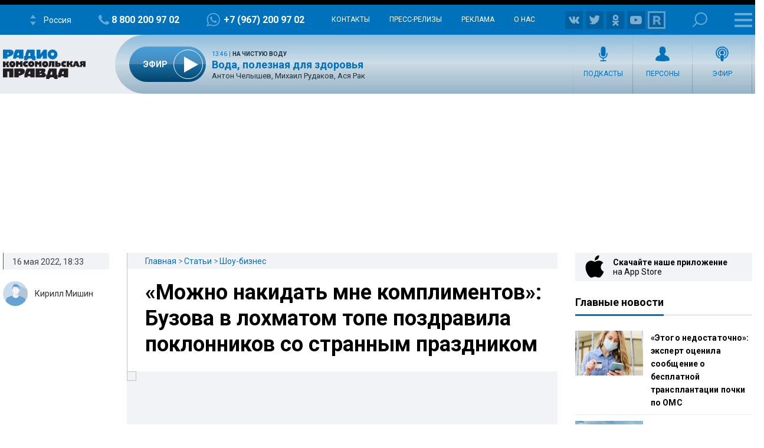

--- FILE ---
content_type: text/html; charset=utf-8
request_url: https://www.google.com/recaptcha/api2/aframe
body_size: 268
content:
<!DOCTYPE HTML><html><head><meta http-equiv="content-type" content="text/html; charset=UTF-8"></head><body><script nonce="jgDkOKpp8vQekWNnYmtqSQ">/** Anti-fraud and anti-abuse applications only. See google.com/recaptcha */ try{var clients={'sodar':'https://pagead2.googlesyndication.com/pagead/sodar?'};window.addEventListener("message",function(a){try{if(a.source===window.parent){var b=JSON.parse(a.data);var c=clients[b['id']];if(c){var d=document.createElement('img');d.src=c+b['params']+'&rc='+(localStorage.getItem("rc::a")?sessionStorage.getItem("rc::b"):"");window.document.body.appendChild(d);sessionStorage.setItem("rc::e",parseInt(sessionStorage.getItem("rc::e")||0)+1);localStorage.setItem("rc::h",'1768917380591');}}}catch(b){}});window.parent.postMessage("_grecaptcha_ready", "*");}catch(b){}</script></body></html>

--- FILE ---
content_type: text/css
request_url: https://radiokp.ru/sites/default/files/css/css_EW-mIGh0rAhRpKkqvk0b28VGrgao1LM9uok1nTV44Ho.css?delta=0&language=ru&theme=kp&include=eJxdjlGOwyAMBS8E9ZGQE3sTFAezGKqS0y9Jqq3UnwczD9lQwoD0oy-40mOtOK-Ohs5q1eDMsOUgMW3mtgyL6ITirfahlmECtX3vMInOm8ecR6WFv4tFdRH2WbB_Vx0T8csfnM6mIEWF8x2XD7cUNfm3HamtBoo265NLB008qwx_dIsHG_zfXMaCS8G8GlBpGeXxMY-Wcpsk2srkrj2h8BzHSLjIv8nf_9w5NWdzUZFgrJCU2N_sBzvrVnmHCY1djakHk0hj1n24Z_xlDbxPTGAVS-XyB1e_lSw
body_size: 78046
content:
/* @license GPL-2.0-or-later https://www.drupal.org/licensing/faq */
.text-align-left{text-align:left;}.text-align-right{text-align:right;}.text-align-center{text-align:center;}.text-align-justify{text-align:justify;}.align-left{float:left;}.align-right{float:right;}.align-center{display:block;margin-right:auto;margin-left:auto;}
.fieldgroup{padding:0;border-width:0;}
.container-inline div,.container-inline label{display:inline-block;}.container-inline .details-wrapper{display:block;}
.clearfix::after{display:table;clear:both;content:"";}
.js details:not([open]) .details-wrapper{display:none;}
.hidden{display:none;}.visually-hidden{position:absolute !important;overflow:hidden;clip:rect(1px,1px,1px,1px);width:1px;height:1px;word-wrap:normal;}.visually-hidden.focusable:active,.visually-hidden.focusable:focus-within{position:static !important;overflow:visible;clip:auto;width:auto;height:auto;}.invisible{visibility:hidden;}
.item-list__comma-list,.item-list__comma-list li{display:inline;}.item-list__comma-list{margin:0;padding:0;}.item-list__comma-list li::after{content:", ";}.item-list__comma-list li:last-child::after{content:"";}
.js .js-hide{display:none;}.js-show{display:none;}.js .js-show{display:block;}
.nowrap{white-space:nowrap;}
.position-container{position:relative;}
.reset-appearance{margin:0;padding:0;border:0 none;background:transparent;line-height:inherit;-webkit-appearance:none;appearance:none;}
.resize-none{resize:none;}.resize-vertical{min-height:2em;resize:vertical;}.resize-horizontal{max-width:100%;resize:horizontal;}.resize-both{max-width:100%;min-height:2em;resize:both;}
.system-status-counter__status-icon{display:inline-block;width:25px;height:25px;vertical-align:middle;}.system-status-counter__status-icon::before{display:block;width:100%;height:100%;content:"";background-repeat:no-repeat;background-position:center 2px;background-size:16px;}.system-status-counter__status-icon--error::before{background-image:url(/core/misc/icons/e32700/error.svg);}.system-status-counter__status-icon--warning::before{background-image:url(/core/misc/icons/e29700/warning.svg);}.system-status-counter__status-icon--checked::before{background-image:url(/core/misc/icons/73b355/check.svg);}
.system-status-report-counters__item{width:100%;margin-bottom:0.5em;padding:0.5em 0;text-align:center;white-space:nowrap;background-color:rgba(0,0,0,0.063);}@media screen and (min-width:60em){.system-status-report-counters{display:flex;flex-wrap:wrap;justify-content:space-between;}.system-status-report-counters__item--half-width{width:49%;}.system-status-report-counters__item--third-width{width:33%;}}
.system-status-general-info__item{margin-top:1em;padding:0 1em 1em;border:1px solid #ccc;}.system-status-general-info__item-title{border-bottom:1px solid #ccc;}
.tablesort{display:inline-block;width:16px;height:16px;background-size:100%;}.tablesort--asc{background-image:url(/core/misc/icons/787878/twistie-down.svg);}.tablesort--desc{background-image:url(/core/misc/icons/787878/twistie-up.svg);}
.kp-ad-place{overflow:hidden;}.kp-ad-place.on-render{display:-webkit-flex;-webkit-justify-content:center;-webkit-align-items:center;display:-webkit-box;display:-ms-flexbox;display:flex;-webkit-box-pack:center;-ms-flex-pack:center;justify-content:center;-webkit-box-align:center;-ms-flex-align:center;align-items:center}
.post-kp-links{margin:25px 0 20px 210px;}.kp-links__title{margin-bottom:12px;font-weight:bold;color:#2a2f37;font-size:17px;line-height:18px;letter-spacing:.17px;}.kp-links__content > a{margin-bottom:6px;font-family:"Roboto";color:#000;text-decoration:none;display:block;cursor:pointer;}.kp-links__content > a:hover{color:#0071bb;}@media (max-width:414px){.post-kp-links{margin:25px 0 20px 0px;}}
.rkp-ask-q{background:#0071bb;color:#fff;font:bold 12px Roboto,sans-serif;padding:5px 13px 5px 21px;text-transform:uppercase;letter-spacing:1.2px;text-decoration:none;display:-webkit-flex;-webkit-justify-content:space-between;-webkit-align-items:center;display:flex;justify-content:space-between;align-items:center}.rkp-ask-q-img{background:url('[data-uri]') no-repeat right center;width:18px;height:18px;-moz-background-size:18px 18px;-o-background-size:18px 18px;-webkit-background-size:18px 18px;background-size:18px 18px;margin:5px 0 0 13px}
.external-app-link{display:block;font:normal 14px/16px "Roboto",sans-serif;text-decoration:none;color:#000;padding:8px 8px 8px 64px}.external-app-link .bold{font-weight:bold}
.external-app-link.app-store{background:#f1f3f6 url('[data-uri]') 17px 4px no-repeat;-moz-background-size:32px 38px;-o-background-size:32px 38px;-webkit-background-size:32px 38px;background-size:32px 38px}
.external-app-link.google-play{background:#f6f5f1 url('[data-uri]') 17px center no-repeat;-moz-background-size:31px 35px;-o-background-size:31px 35px;-webkit-background-size:31px 35px;background-size:31px 35px}
.external-app-link.zen{background:#fbdf34 url('[data-uri]') 17px center no-repeat;-moz-background-size:28px 28px;-o-background-size:28px 28px;-webkit-background-size:28px 28px;background-size:28px 28px}
.dna-vue-player{background-color:#0071bb;color:white;font-family:'Roboto',sans-serif;border-radius:15px}.dna-vue-player audio{display:none}.dna-vue-player .description *{font-size:12px}.dna-vue-player .description p{margin:0 0 10px;padding:0}.dna-vue-player .logo{fill:red}.dna-vue-player .title{margin-left:10px;width:calc(100% - 120px);text-align:center;white-space:nowrap;text-overflow:ellipsis;overflow:hidden;-webkit-box-flex:100000;-ms-flex-positive:100000;flex-grow:100000}.dna-vue-player .btn-action.download{padding:5px 5px 5px 15px}.dna-vue-player .share-container{background:white;width:350px;height:45px;height:auto;border-radius:15px;text-align:center;margin:0 auto 10px;padding:10px 0;position:relative}.dna-vue-player .x{position:absolute;right:5px;top:5px;color:#0071bb;font-size:15px;cursor:pointer}.dna-vue-player .loading-wait{background:url('[data-uri]') center center no-repeat;height:40px;background-size:contain}.dna-vue-player .load-more{text-align:center;cursor:pointer}.dna-vue-player .embed-content{display:-webkit-box;display:-ms-flexbox;display:flex;padding:0 20px;width:100%;-webkit-box-sizing:border-box;box-sizing:border-box}.dna-vue-player .embed-content input[type="text"],.dna-vue-player .embed-content input[type="button"]{height:35px}.dna-vue-player .embed-content input[type="text"]{border-radius:5px 0 0 5px;-webkit-box-flex:5;-ms-flex-positive:5;flex-grow:5;border:1px solid #c6d1db;background:#c6d1db;border-right:0}.dna-vue-player .embed-content input[type="button"]{border-radius:0 5px 5px 0;-webkit-box-flex:1;-ms-flex-positive:1;flex-grow:1;border:1px solid #0071bb;background:#0071bb;border-left:0;color:#fff;cursor:pointer}.player-progress{background-color:#d9d9f2;cursor:pointer;border-radius:10px}.player-bar{width:0%;height:5px;background-color:white;border-radius:10px}.btn-action{cursor:pointer;padding-top:10px;width:30px}.btn-ctn,.infos-ctn{display:-webkit-box;display:-ms-flexbox;display:flex;-webkit-box-align:center;-ms-flex-align:center;align-items:center;-webkit-box-pack:center;-ms-flex-pack:center;justify-content:center}.infos-ctn{padding-top:20px}.btn-ctn>div{padding:5px;margin-top:18px;margin-bottom:18px;text-align:center}.infos-ctn>div{margin-bottom:8px;color:white;-webkit-box-flex:1;-ms-flex-positive:1;flex-grow:1}.first-btn{margin-left:3px}.duration{margin-left:10px}.player-ctn{border-radius:15px;padding:10px;background-color:#0071bb;margin:auto}.playlist-track-ctn{display:-webkit-box;display:-ms-flexbox;display:flex;background-color:#00568d;margin-top:3px;border-radius:5px;cursor:pointer}.playlist-track-ctn>div{margin:10px}.playlist-info-track{width:80%}.playlist-info-track,.playlist-duration,.playlist-track-date{padding-top:7px;padding-bottom:7px;color:#00ffcf;font-size:14px;pointer-events:none}.playlist-ctn{margin-top:10px;padding-bottom:20px;max-height:550px;overflow-y:auto}.active-track{background:#0084dc;color:white !important;font-weight:bold}.active-track>.playlist-info-track,.active-track>.playlist-duration,.active-track>.playlist-btn-play{color:white !important}.playlist-btn-play{pointer-events:none;padding-top:5px;padding-bottom:5px}.fas{color:white;font-size:20px}.dna-vue-player-icon{background-position:center center;background-repeat:no-repeat;width:21px;height:21px;color:red}.dna-vue-player-icon.player .embed-type select{-moz-appearance:auto;-webkit-appearance:auto;appearance:auto;border:1px solid #0071bb;background:#0071bb;color:white;padding:0 10px;margin:5px 0;font-family:inherit;font-size:inherit}.dna-vue-player-icon.player-icon-step-backward{background-image:url('data:image/svg+xml,%3Csvg%20xmlns%3D%22http%3A%2F%2Fwww.w3.org%2F2000%2Fsvg%22%20aria-hidden%3D%22true%22%20class%3D%22step-backward%22%20data-icon%3D%22step-backward%22%20viewBox%3D%220%200%20448%20512%22%3E%3Cpath%20fill%3D%22%23fff%22%20d%3D%22M64%20468V44c0-6.6%205.4-12%2012-12h48c6.6%200%2012%205.4%2012%2012v176.4l195.5-181C352.1%2022.3%20384%2036.6%20384%2064v384c0%2027.4-31.9%2041.7-52.5%2024.6L136%20292.7V468c0%206.6-5.4%2012-12%2012H76c-6.6%200-12-5.4-12-12%22%2F%3E%3C%2Fsvg%3E')}.dna-vue-player-icon.player-icon-backward{background-image:url('data:image/svg+xml,%3Csvg%20xmlns%3D%22http%3A%2F%2Fwww.w3.org%2F2000%2Fsvg%22%20aria-hidden%3D%22true%22%20class%3D%22backward%22%20data-icon%3D%22backward%22%20viewBox%3D%220%200%20512%20512%22%3E%3Cpath%20fill%3D%22%23fff%22%20d%3D%22m11.5%20280.6%20192%20160c20.6%2017.2%2052.5%202.8%2052.5-24.6V96c0-27.4-31.9-41.8-52.5-24.6l-192%20160c-15.3%2012.8-15.3%2036.4%200%2049.2m256%200%20192%20160c20.6%2017.2%2052.5%202.8%2052.5-24.6V96c0-27.4-31.9-41.8-52.5-24.6l-192%20160c-15.3%2012.8-15.3%2036.4%200%2049.2%22%2F%3E%3C%2Fsvg%3E')}.dna-vue-player-icon.player-icon-play{background-image:url('data:image/svg+xml,%3Csvg%20xmlns%3D%22http%3A%2F%2Fwww.w3.org%2F2000%2Fsvg%22%20aria-hidden%3D%22true%22%20class%3D%22play%22%20data-icon%3D%22play%22%20viewBox%3D%220%200%20448%20512%22%3E%3Cpath%20fill%3D%22%23fff%22%20d%3D%22M424.4%20214.7%2072.4%206.6C43.8-10.3%200%206.1%200%2047.9V464c0%2037.5%2040.7%2060.1%2072.4%2041.3l352-208c31.4-18.5%2031.5-64.1%200-82.6%22%2F%3E%3C%2Fsvg%3E')}.dna-vue-player-icon.player-icon-pause{background-image:url('data:image/svg+xml,%3Csvg%20xmlns%3D%22http%3A%2F%2Fwww.w3.org%2F2000%2Fsvg%22%20aria-hidden%3D%22true%22%20class%3D%22pause%22%20data-icon%3D%22pause%22%20viewBox%3D%220%200%20448%20512%22%3E%3Cpath%20fill%3D%22%23fff%22%20d%3D%22M144%20479H48c-26.5%200-48-21.5-48-48V79c0-26.5%2021.5-48%2048-48h96c26.5%200%2048%2021.5%2048%2048v352c0%2026.5-21.5%2048-48%2048m304-48V79c0-26.5-21.5-48-48-48h-96c-26.5%200-48%2021.5-48%2048v352c0%2026.5%2021.5%2048%2048%2048h96c26.5%200%2048-21.5%2048-48%22%2F%3E%3C%2Fsvg%3E')}.dna-vue-player-icon.player-icon-forward{background-image:url('data:image/svg+xml,%3Csvg%20xmlns%3D%22http%3A%2F%2Fwww.w3.org%2F2000%2Fsvg%22%20aria-hidden%3D%22true%22%20class%3D%22forward%22%20data-icon%3D%22forward%22%20viewBox%3D%220%200%20512%20512%22%3E%3Cpath%20fill%3D%22%23fff%22%20d%3D%22m500.5%20231.4-192-160C287.9%2054.3%20256%2068.6%20256%2096v320c0%2027.4%2031.9%2041.8%2052.5%2024.6l192-160c15.3-12.8%2015.3-36.4%200-49.2m-256%200-192-160C31.9%2054.3%200%2068.6%200%2096v320c0%2027.4%2031.9%2041.8%2052.5%2024.6l192-160c15.3-12.8%2015.3-36.4%200-49.2%22%2F%3E%3C%2Fsvg%3E')}.dna-vue-player-icon.player-icon-step-forward{background-image:url('data:image/svg+xml,%3Csvg%20xmlns%3D%22http%3A%2F%2Fwww.w3.org%2F2000%2Fsvg%22%20aria-hidden%3D%22true%22%20class%3D%22step-forward%22%20data-icon%3D%22step-forward%22%20viewBox%3D%220%200%20448%20512%22%3E%3Cpath%20fill%3D%22%23fff%22%20d%3D%22M384%2044v424c0%206.6-5.4%2012-12%2012h-48c-6.6%200-12-5.4-12-12V291.6l-195.5%20181C95.9%20489.7%2064%20475.4%2064%20448V64c0-27.4%2031.9-41.7%2052.5-24.6L312%20219.3V44c0-6.6%205.4-12%2012-12h48c6.6%200%2012%205.4%2012%2012%22%2F%3E%3C%2Fsvg%3E')}.dna-vue-player-icon.player-icon-volume-up{background-image:url('data:image/svg+xml,%3Csvg%20xmlns%3D%22http%3A%2F%2Fwww.w3.org%2F2000%2Fsvg%22%20aria-hidden%3D%22true%22%20class%3D%22volume-up%22%20data-icon%3D%22volume-up%22%20viewBox%3D%220%200%20576%20512%22%3E%3Cpath%20fill%3D%22%23fff%22%20d%3D%22M215.03%2071.05%20126.06%20160H24c-13.26%200-24%2010.74-24%2024v144c0%2013.25%2010.74%2024%2024%2024h102.06l88.97%2088.95c15.03%2015.03%2040.97%204.47%2040.97-16.97V88.02c0-21.46-25.96-31.98-40.97-16.97m233.32-51.08c-11.17-7.33-26.18-4.24-33.51%206.95-7.34%2011.17-4.22%2026.18%206.95%2033.51%2066.27%2043.49%20105.82%20116.6%20105.82%20195.58S488.06%20408.1%20421.79%20451.59c-11.17%207.32-14.29%2022.34-6.95%2033.5%207.04%2010.71%2021.93%2014.56%2033.51%206.95C528.27%20439.58%20576%20351.33%20576%20256S528.27%2072.43%20448.35%2019.97M480%20256c0-63.53-32.06-121.94-85.77-156.24-11.19-7.14-26.03-3.82-33.12%207.46s-3.78%2026.21%207.41%2033.36C408.27%20165.97%20432%20209.11%20432%20256s-23.73%2090.03-63.48%20115.42c-11.19%207.14-14.5%2022.07-7.41%2033.36%206.51%2010.36%2021.12%2015.14%2033.12%207.46C447.94%20377.94%20480%20319.54%20480%20256m-141.77-76.87c-11.58-6.33-26.19-2.16-32.61%209.45-6.39%2011.61-2.16%2026.2%209.45%2032.61C327.98%20228.28%20336%20241.63%20336%20256c0%2014.38-8.02%2027.72-20.92%2034.81-11.61%206.41-15.84%2021-9.45%2032.61%206.43%2011.66%2021.05%2015.8%2032.61%209.45%2028.23-15.55%2045.77-45%2045.77-76.88s-17.54-61.32-45.78-76.86%22%2F%3E%3C%2Fsvg%3E')}.dna-vue-player-icon.player-icon-mute{background-image:url('data:image/svg+xml,%3Csvg%20xmlns%3D%22http%3A%2F%2Fwww.w3.org%2F2000%2Fsvg%22%20aria-hidden%3D%22true%22%20class%3D%22volume-mute%22%20data-icon%3D%22volume-mute%22%20viewBox%3D%220%200%20512%20512%22%3E%3Cpath%20fill%3D%22%23fff%22%20d%3D%22M215.03%2071.05%20126.06%20160H24c-13.26%200-24%2010.74-24%2024v144c0%2013.25%2010.74%2024%2024%2024h102.06l88.97%2088.95c15.03%2015.03%2040.97%204.47%2040.97-16.97V88.02c0-21.46-25.96-31.98-40.97-16.97M461.64%20256l45.64-45.64c6.3-6.3%206.3-16.52%200-22.82l-22.82-22.82c-6.3-6.3-16.52-6.3-22.82%200L416%20210.36l-45.64-45.64c-6.3-6.3-16.52-6.3-22.82%200l-22.82%2022.82c-6.3%206.3-6.3%2016.52%200%2022.82L370.36%20256l-45.63%2045.63c-6.3%206.3-6.3%2016.52%200%2022.82l22.82%2022.82c6.3%206.3%2016.52%206.3%2022.82%200L416%20301.64l45.64%2045.64c6.3%206.3%2016.52%206.3%2022.82%200l22.82-22.82c6.3-6.3%206.3-16.52%200-22.82z%22%2F%3E%3C%2Fsvg%3E')}.dna-vue-player-icon.player-icon-download{background-image:url('data:image/svg+xml,%3Csvg%20xmlns%3D%22http%3A%2F%2Fwww.w3.org%2F2000%2Fsvg%22%20aria-hidden%3D%22true%22%20class%3D%22download%22%20data-icon%3D%22download%22%20viewBox%3D%220%200%20512%20512%22%3E%3Cpath%20fill%3D%22%23fff%22%20d%3D%22M216%200h80c13.3%200%2024%2010.7%2024%2024v168h87.7c17.8%200%2026.7%2021.5%2014.1%2034.1L269.7%20378.3c-7.5%207.5-19.8%207.5-27.3%200L90.1%20226.1c-12.6-12.6-3.7-34.1%2014.1-34.1H192V24c0-13.3%2010.7-24%2024-24m296%20376v112c0%2013.3-10.7%2024-24%2024H24c-13.3%200-24-10.7-24-24V376c0-13.3%2010.7-24%2024-24h146.7l49%2049c20.1%2020.1%2052.5%2020.1%2072.6%200l49-49H488c13.3%200%2024%2010.7%2024%2024m-124%2088c0-11-9-20-20-20s-20%209-20%2020%209%2020%2020%2020%2020-9%2020-20m64%200c0-11-9-20-20-20s-20%209-20%2020%209%2020%2020%2020%2020-9%2020-20%22%2F%3E%3C%2Fsvg%3E')}.dna-vue-player-icon.player-icon-share{background-image:url('data:image/svg+xml,%3Csvg%20xmlns%3D%22http%3A%2F%2Fwww.w3.org%2F2000%2Fsvg%22%20aria-hidden%3D%22true%22%20class%3D%22share-alt%22%20data-icon%3D%22share-alt%22%20viewBox%3D%220%200%20448%20512%22%3E%3Cpath%20fill%3D%22%23fff%22%20d%3D%22M352%20320c-22.608%200-43.387%207.819-59.79%2020.895l-102.486-64.054a96.55%2096.55%200%200%200%200-41.683l102.486-64.054C308.613%20184.181%20329.392%20192%20352%20192c53.019%200%2096-42.981%2096-96S405.019%200%20352%200s-96%2042.981-96%2096c0%207.158.79%2014.13%202.276%2020.841L155.79%20180.895C139.387%20167.819%20118.608%20160%2096%20160c-53.019%200-96%2042.981-96%2096s42.981%2096%2096%2096c22.608%200%2043.387-7.819%2059.79-20.895l102.486%2064.054A96.3%2096.3%200%200%200%20256%20416c0%2053.019%2042.981%2096%2096%2096s96-42.981%2096-96-42.981-96-96-96%22%2F%3E%3C%2Fsvg%3E')}.dna-vue-player-icon.player-icon-doc-url-copy{background-image:url('data:image/svg+xml,%3Csvg%20xmlns%3D%22http%3A%2F%2Fwww.w3.org%2F2000%2Fsvg%22%20aria-hidden%3D%22true%22%20class%3D%22svg-inline--fa%20fa-file-upload%20fa-w-12%20fa-2x%22%20data-icon%3D%22file-upload%22%20viewBox%3D%220%200%20384%20512%22%3E%3Cpath%20fill%3D%22%23fff%22%20d%3D%22M224%20136V0H24C10.7%200%200%2010.7%200%2024v464c0%2013.3%2010.7%2024%2024%2024h336c13.3%200%2024-10.7%2024-24V160H248c-13.2%200-24-10.8-24-24m65.18%20216.01H224v80c0%208.84-7.16%2016-16%2016h-32c-8.84%200-16-7.16-16-16v-80H94.82c-14.28%200-21.41-17.29-11.27-27.36l96.42-95.7c6.65-6.61%2017.39-6.61%2024.04%200l96.42%2095.7c10.15%2010.07%203.03%2027.36-11.25%2027.36M377%20105%20279.1%207c-4.5-4.5-10.6-7-17-7H256v128h128v-6.1c0-6.3-2.5-12.4-7-16.9%22%2F%3E%3C%2Fsvg%3E')}.dna-vue-player-icon.player-icon-subscribe{cursor:pointer;background-image:url('data:image/svg+xml,%3Csvg%20xmlns%3D%22http%3A%2F%2Fwww.w3.org%2F2000%2Fsvg%22%20width%3D%2281.92%22%20height%3D%2281.92%22%20viewBox%3D%220%200%20256%20256%22%3E%3Cpath%20fill%3D%22%23fff%22%20stroke%3D%22%23fff%22%20d%3D%22M30%20199h196c0-3.34.42-17.48-.57-19.61-1.12-2.4-8.59-5.84-11.42-8.07-5.71-4.51-10.28-11.66-13.14-18.32-11.38-26.5-9.23-59.42-24.75-86-6.85-11.75-15.82-15.04-20.94-20.18-11.12-11.18-.94-26.83-20.18-33.22-1.93-.65-4.97-1.26-7-1.26s-5.07.61-7%201.26c-18.92%206.28-9.17%2022.55-20.1%2033.22-5.76%205.61-14.01%207.55-22.59%2023.18-13.26%2024.14-12.28%2057.55-22.74%2082-3.02%207.07-6.65%2013.61-12.58%2018.68-9.21%207.85-12.83%204.1-12.99%2013.32zm98-173.32c11.96%202.1%207.95%2015.38%200%2014.96-8.11-.42-11.72-12.9%200-14.96ZM9%20146l13-7c-2.8-9.84-6.38-10.71-7.83-26C12.38%2094.23%2025.15%2073.25%2041%2064l-7-13c-6.88%202.63-10.93%206.82-15.99%2012C7.08%2074.21.07%2090.26%200%20106v9c.06%2012.57%204.25%2019.97%209%2031Zm213-95c-1.33%202.76-5.63%209.26-5.13%2011.91.53%202.85%207.36%207.79%209.7%2010.26%205.38%205.67%209.69%2012.45%2012.17%2019.83%204.37%2011.71%204.07%2023.36%200%2035L234%20139l13%207c2.71-5.15%204.89-9.36%206.56-15%201.44-4.87%202.38-9.92%202.44-15%20.23-20.17-1.71-33.67-15.09-50-5.02-6.11-11.44-12.14-18.91-15ZM45%2071c-23.68%2016.01-26.57%2038.07-16%2063l13-7c-1.77-5.32-4.28-10.25-4.62-16-.65-10.67%206.75-21.8%2015.62-27zm165%200c-1.33%202.76-5.62%209.26-5.13%2011.91.44%202.38%204.87%205.9%206.6%208.1%202.93%203.72%205.14%208.44%206.37%2012.99%202.4%208.89-.43%2014.96-3.84%2023l13%207c2.75-6.48%204.78-10.84%205.71-18%202.3-17.58-6.06-37.41-22.71-45ZM100%20215c.36%2016.27%2010.58%2027.57%2027%2028.82%204.39.33%2011.18-1.18%2015-3.35%2010.59-6%2013.5-14.19%2015-25.47z%22%2F%3E%3C%2Fsvg%3E');background-size:contain}.btn-action.doc-url-copy{display:-webkit-box;display:-ms-flexbox;display:flex}
.player-container{margin:10px 0 10px auto;width:730px;max-width:100%;}@media all and (max-width:768px){.player-container{margin:10px auto;max-width:99%;}}
.union-radio-player{display:none;}.page-front .block.views.views-blockdraggable-block-4,.page-front .block.kp-news.kp-news-news-list-front{margin-bottom:15px;}.page-node .block.views.views-blockdraggable-block-2{margin-bottom:0;}.page-front .kp-radio-union-player{margin-top:0;}.kp-radio-union-player{display:flex;justify-content:center;}.union-radio-play-btn-wr{background:url(/modules/custom/dna_kpradio/modules/kp_radio/img/union-logo.svg) left center no-repeat;display:block;position:relative;border:none;outline:none;padding-left:114px;width:170px;height:auto;cursor:pointer;}.union-radio-play-btn{display:block;background:url(/modules/custom/dna_kpradio/modules/kp_radio/img/up-on.svg) center center no-repeat;height:80px;width:auto;}.union-radio-play-btn.playing{background:url(/modules/custom/dna_kpradio/modules/kp_radio/img/up-off.svg) center center no-repeat;}@media (max-width:728px){#block-union-radio-player{display:none;}}@media (min-width:729px){#block-union-radio-player-bottom{display:none;}}
.layout--onecol .layout__region{width:100%;}
.lazyload,.lazyloading{filter:progid:DXImageTransform.Microsoft.Alpha(Opacity=20);opacity:.2}.lazyloaded{filter:progid:DXImageTransform.Microsoft.Alpha(enabled=false);opacity:1;-moz-transition:opacity 600ms;-o-transition:opacity 600ms;-webkit-transition:opacity 600ms;transition:opacity 600ms}
.paragraph--unpublished{background-color:#fff4f4;}
.rr-modal-wr{display:-webkit-flex;display:flex}.rr-modal-wr{-webkit-justify-content:center;justify-content:center}.rr-modal-x{cursor:pointer;-moz-user-select:-moz-none;-ms-user-select:none;-webkit-user-select:none;user-select:none}.rr-modal-mask,.rr-modal-wr{left:0;top:0;width:100%}.rr-modal-mask{background:rgba(233,236,240,0.63);height:100%;position:fixed;z-index:300}.rr-modal-wr{margin-top:11%;position:absolute;z-index:400}.rr-modal{-moz-box-shadow:0 0 30px rgba(0,0,0,0.3);-webkit-box-shadow:0 0 30px rgba(0,0,0,0.3);box-shadow:0 0 30px rgba(0,0,0,0.3);background:#fff;color:#21303e;padding:35px;position:relative}.rr-modal-x{height:30px;position:absolute;right:10px;top:10px;width:30px}.rr-modal-x:before,.rr-modal-x:after{background:#0071bb;content:' ';height:30px;left:14px;position:absolute;width:2px}.rr-modal-x:before{-moz-transform:rotate(45deg);-ms-transform:rotate(45deg);-webkit-transform:rotate(45deg);transform:rotate(45deg)}.rr-modal-x:after{-moz-transform:rotate(-45deg);-ms-transform:rotate(-45deg);-webkit-transform:rotate(-45deg);transform:rotate(-45deg)}.rr-follow-wr .rr-flw-fb{display:none}.rr-follow-wr .rr-flw-instagram{display:none}
@media (max-width: 939px){.rr-modal-wr{margin:0}
}
.r-l-m-mask{-moz-transition:opacity .3s ease;-o-transition:opacity .3s ease;-webkit-transition:opacity .3s ease;transition:opacity .3s ease;background:rgba(255,255,255,0.54);height:100%;left:0;position:fixed;top:0;width:100%;z-index:300}.r-l-m-cont{-moz-box-shadow:0 8px 10px rgba(0,0,0,0.16);-webkit-box-shadow:0 8px 10px rgba(0,0,0,0.16);box-shadow:0 8px 10px rgba(0,0,0,0.16);background:#edf0f5;border-top:5px solid #0071bb;left:0;padding:30px 20px 40px 40px;position:absolute;top:42px;z-index:400}.r-l-m-body{display:-webkit-flex;-webkit-justify-content:flex-start;-webkit-align-items:center;-webkit-flex-flow:row wrap;display:flex;justify-content:flex-start;align-items:center;flex-flow:row wrap}.r-l-m-body>div{margin:17px 0;-webkit-flex-basis:20%;flex-basis:20%}.r-l-m-close{cursor:pointer;float:right;height:35px;margin:5px 5px 0 0;position:relative;width:35px}.r-l-m-close::before,.r-l-m-close::after{background:#0071bb;content:'';height:35px;left:15px;position:absolute;width:4px}.r-l-m-close::before{-moz-transform:rotate(45deg);-ms-transform:rotate(45deg);-webkit-transform:rotate(45deg);transform:rotate(45deg)}.r-l-m-close::after{-moz-transform:rotate(-45deg);-ms-transform:rotate(-45deg);-webkit-transform:rotate(-45deg);transform:rotate(-45deg)}.r-l-m-enter{filter:progid:DXImageTransform.Microsoft.Alpha(Opacity=0);opacity:0}.r-l-m-leave-active{filter:progid:DXImageTransform.Microsoft.Alpha(Opacity=0);opacity:0}.r-l-m-enter .r-l-m-container,.r-l-m-leave-active .r-l-m-container{-moz-transform:scale(1.1);-ms-transform:scale(1.1);-webkit-transform:scale(1.1);transform:scale(1.1)}
.rr-h-menu,.rr-h-submenu,.rr-s-number,.rr-station-list,.rr-station-list>li,.rr-follow-wr,.rr-search-wr,.rr-large-menu,.rr-m-menu-wr,.rr-m-menu,.rr-m-submenu-wr,.rr-online-wr,.rr-m-submenu,.rr-m-submenu>li{display:-webkit-flex;display:flex}.rr-station-list,.rr-large-menu{-webkit-flex-wrap:wrap;flex-wrap:wrap}.rr-h-menu,.rr-m-menu,.rr-m-submenu-wr{-webkit-justify-content:space-between;justify-content:space-between}.rr-h-submenu{-webkit-justify-content:center;justify-content:center}.rr-search-wr{-webkit-justify-content:flex-end;justify-content:flex-end}.rr-s-number{-webkit-align-items:flex-end;align-items:flex-end}.rr-h-menu,.rr-m-menu,.rr-m-submenu-wr,.rr-online-wr{-webkit-align-items:center;align-items:center}.rr-m-menu-left,.rr-m-menu-right,.rr-online-wr{-webkit-flex-basis:100%;flex-basis:100%}.rr-station-list>li,.rr-station-list>li>div{-webkit-flex-basis:50%;flex-basis:50%}.rr-large-menu>li{-webkit-flex-basis:33.33%;flex-basis:33.33%}.rr-m-submenu>li>a{text-align:center}.rr-station-list>li>div:first-child{text-align:right}.rr-h-submenu>li,.rr-open-player,.rr-m-submenu>li,.rr-onair-podcast{text-transform:uppercase}.rr-station-list>li.active,.rr-open-player,.rr-onair-podcast,.rr-onair-title{font-weight:bold}.rr-h-menu-wr a,.rr-m-menu-wr a{text-decoration:none}.rr-search{text-indent:-119988px;overflow:hidden;text-align:left;text-transform:capitalize}.rr-phone,.rr-whatsapp{font:bold 16px/1.25 Roboto,sans-serif}.rr-h-menu-wr,.rr-m-menu{font:normal 14px/1.25 Roboto,sans-serif}.rr-h-submenu>li,.rr-m-submenu>li{font:normal 12px/1.25 Roboto,sans-serif}.rr-h-submenu>li>a,.rr-slct-station,.rr-station-list>li,.rr-phone,.rr-whatsapp,.rr-open-menu,.rr-m-submenu>li>a{cursor:pointer;-moz-user-select:-moz-none;-ms-user-select:none;-webkit-user-select:none;user-select:none}.rr-h-submenu,.rr-station-list,.rr-large-menu,.rr-m-submenu{list-style:none;margin:0;padding:0}.rr-h-submenu>li,.rr-station-list>li,.rr-large-menu>li,.rr-m-submenu>li{padding:0;margin:0}.rr-open-menu>div{height:4px;margin-top:6px;width:100%}.rr-open-menu>div:first-child{margin:0}.rr-logo-mbl{display:none}.rr-m-submenu-wr,.rr-m-menu-right{background:url('[data-uri]');background:-moz-linear-gradient(270deg,#8fbedd 0%,#d1dfe7 50%,#c9d9e2 50%,#97b3c7 100%);background:-webkit-linear-gradient(270deg,#8fbedd 0%,#d1dfe7 50%,#c9d9e2 50%,#97b3c7 100%);background:linear-gradient(180deg,#8fbedd 0%,#d1dfe7 50%,#c9d9e2 50%,#97b3c7 100%)}.rr-m-submenu>li::after,.rr-m-submenu>li:first-child::before{background:url('[data-uri]');background:-moz-linear-gradient(270deg,#8ebcd6 0%,#bfcbd1 50%,#aab9c0 50%,#7c94a5 100%);background:-webkit-linear-gradient(270deg,#8ebcd6 0%,#bfcbd1 50%,#aab9c0 50%,#7c94a5 100%);background:linear-gradient(180deg,#8ebcd6 0%,#bfcbd1 50%,#aab9c0 50%,#7c94a5 100%)}.rr-open-player{background:url('[data-uri]');background:-moz-linear-gradient(270deg,#469fdd 0%,#4589b8 50%,#1a6da4 50%,#01446d 100%);background:-webkit-linear-gradient(270deg,#469fdd 0%,#4589b8 50%,#1a6da4 50%,#01446d 100%);background:linear-gradient(180deg,#469fdd 0%,#4589b8 50%,#1a6da4 50%,#01446d 100%)}.rr-slct-station,.rr-phone,.rr-whatsapp{background-position:left center;background-repeat:no-repeat}.rr-ico-30,.rr-logo{background-position:center center;background-repeat:no-repeat}.rr-open-player>span{background-position:right center;background-repeat:no-repeat}.rr-flw-fb{background-image:url('[data-uri]')}.rr-flw-instagram{background-image:url('[data-uri]')}.rr-flw-ok{background-image:url('[data-uri]')}.rr-flw-twitter{background-image:url('[data-uri]')}.rr-flw-vk{background-image:url('[data-uri]')}.rr-flw-youtube{background-image:url('[data-uri]')}.rr-flw-rutube{background-image:url('[data-uri]')}.rr-phone{background-image:url('[data-uri]')}.rr-whatsapp{background-image:url('[data-uri]')}.rr-search{background-image:url('[data-uri]')}.rr-slct-station{background-image:url('[data-uri]')}.rr-logo{background-image:url('[data-uri]')}.rr-ico-arhive{background-image:url('[data-uri]')}.rr-ico-persons{background-image:url('[data-uri]')}.rr-ico-podcast{background-image:url('[data-uri]')}.rr-ico-programs{background-image:url('[data-uri]')}.rr-open-player>span{background-image:url('[data-uri]')}.rr-ico-video{background-image:url('[data-uri]')}.rr-h-menu-wr{background:#0071bb;color:#fff;height:51px}.rr-h-menu-wr a{color:inherit}.rr-h-menu{width:1270px;height:100%;margin:0 auto}.rr-h-submenu>li{margin-left:33px}.rr-h-submenu>li:first-child{margin-left:0}.rr-s-number{margin:15px 0}.rr-s-number .numeric-all{width:12px;height:24px;padding-right:1px}.rr-s-number .numeric-0{background-image:url('[data-uri]');background-repeat:no-repeat;-moz-background-size:11px 24px;-o-background-size:11px 24px;-webkit-background-size:11px 24px;background-size:11px 24px}.rr-s-number .numeric-1{background-image:url('[data-uri]');background-repeat:no-repeat;width:10px;-moz-background-size:7px 24px;-o-background-size:7px 24px;-webkit-background-size:7px 24px;background-size:7px 24px}.rr-s-number .numeric-2{background-image:url('[data-uri]');background-repeat:no-repeat;-moz-background-size:11px 24px;-o-background-size:11px 24px;-webkit-background-size:11px 24px;background-size:11px 24px}.rr-s-number .numeric-3{background-image:url('[data-uri]');background-repeat:no-repeat;-moz-background-size:11px 24px;-o-background-size:11px 24px;-webkit-background-size:11px 24px;background-size:11px 24px}.rr-s-number .numeric-4{background-image:url('[data-uri]');background-repeat:no-repeat;-moz-background-size:11px 24px;-o-background-size:11px 24px;-webkit-background-size:11px 24px;background-size:11px 24px;background-size:12px}.rr-s-number .numeric-5{background-image:url('[data-uri]');background-repeat:no-repeat;-moz-background-size:11px 24px;-o-background-size:11px 24px;-webkit-background-size:11px 24px;background-size:11px 24px}.rr-s-number .numeric-6{background-image:url('[data-uri]');background-repeat:no-repeat;-moz-background-size:11px 24px;-o-background-size:11px 24px;-webkit-background-size:11px 24px;background-size:11px 24px}.rr-s-number .numeric-7{background-image:url('[data-uri]');background-repeat:no-repeat;-moz-background-size:11px 24px;-o-background-size:11px 24px;-webkit-background-size:11px 24px;background-size:11px 24px}.rr-s-number .numeric-8{background-image:url('[data-uri]');background-repeat:no-repeat;-moz-background-size:11px 24px;-o-background-size:11px 24px;-webkit-background-size:11px 24px;background-size:11px 24px}.rr-s-number .numeric-9{background-image:url('[data-uri]');background-repeat:no-repeat;-moz-background-size:11px 24px;-o-background-size:11px 24px;-webkit-background-size:11px 24px;background-size:11px 24px}.rr-s-number .numeric-point{background-image:url('[data-uri]');background-repeat:no-repeat;height:5px;width:6px;-moz-background-size:5px 5px;-o-background-size:5px 5px;-webkit-background-size:5px 5px;background-size:5px 5px}.rr-slct-station{-moz-background-size:10px 18px;-o-background-size:10px 18px;-webkit-background-size:10px 18px;background-size:10px 18px;height:18px;line-height:18px;padding-left:23px}.rr-station-search{margin:20px auto;width:50%}.rr-station-list{width:870px;font-size:18px;line-height:30px}.rr-station-list>li>div:first-child{margin-right:20px;color:#0071bb}.rr-phone{-moz-background-size:18px 17px;-o-background-size:18px 17px;-webkit-background-size:18px 17px;background-size:18px 17px;padding-left:22px}.rr-whatsapp{-moz-background-size:23px 23px;-o-background-size:23px 23px;-webkit-background-size:23px 23px;background-size:23px 23px;display:block;height:23px;line-height:23px;padding-left:29px}.rr-follow-wr>a{margin-left:5px}.rr-follow-wr>a:first-child{margin-left:0}.rr-ico-30{-moz-background-size:30px 30px;-o-background-size:30px 30px;-webkit-background-size:30px 30px;background-size:30px 30px;height:30px;width:30px}.rr-ico-30:hover,.rr-ico-30:focus,.rr-ico-30:active{background-color:#0063a4}.rr-search{-moz-background-size:25px 25px;-o-background-size:25px 25px;-webkit-background-size:25px 25px;background-size:25px 25px;display:block;height:25px;width:25px}.rr-open-menu{width:30px}.rr-open-menu>div{background:#66aad6}.rr-large-menu{width:870px}.rr-large-menu>li{font-size:18px;line-height:40px}.rr-large-menu>li>a{color:#21303E;padding:3px 6px}.rr-large-menu>li>a.rr-hot-topic{color:#fff;background:#d52b1e}.rr-large-menu>li>a.rr-cold-topic{color:#fff;background:#0071bb}.rr-large-menu>li>a.rr-blue-topic{color:white;background:#1A315B}.rr-m-menu-wr{background:#e9ecf0;overflow:hidden}.rr-m-menu{min-width:1270px}.rr-logo{-moz-background-size:140px 50px;-o-background-size:140px 50px;-webkit-background-size:140px 50px;background-size:140px 50px;width:140px;height:50px}.rr-m-submenu-wr{-moz-border-radius:50px 0 0 50px;-webkit-border-radius:50px;border-radius:50px 0 0 50px;height:100px;width:1080px}.rr-online-wr{height:60px;margin:0 24px}.rr-open-player{-moz-border-radius:30px;-webkit-border-radius:30px;border-radius:30px}.rr-open-player>span{-moz-background-size:50px 50px;-o-background-size:50px 50px;-webkit-background-size:50px 50px;background-size:50px 50px;display:block;height:50px;line-height:50px;margin:5px 5px 5px 24px;padding-right:60px}.rr-onair-info-wr{margin-left:10px}.rr-m-submenu>li::after,.rr-m-submenu>li:first-child::before{content:"";width:1px;height:100%}.rr-m-submenu>li:first-child::before{filter:progid:DXImageTransform.Microsoft.Alpha(Opacity=20);opacity:.2}.rr-m-submenu>li>a{height:41px;padding-top:59px;width:100px;background-position:center 20px;background-repeat:no-repeat}.rr-onair-date,.rr-onair-dlmtr,.rr-onair-podcast{font-size:10px}.rr-onair-title{font-size:18px;max-height:45px;overflow:hidden}.rr-onair-title a{color:inherit}.rr-onair-actors{font-size:13px;max-height:17px;overflow:hidden}.rr-ico-podcast{-moz-background-size:22px 25px;-o-background-size:22px 25px;-webkit-background-size:22px 25px;background-size:22px 25px}.rr-ico-programs{-moz-background-size:15px 25px;-o-background-size:15px 25px;-webkit-background-size:15px 25px;background-size:15px 25px}.rr-ico-persons{-moz-background-size:24px 25px;-o-background-size:24px 25px;-webkit-background-size:24px 25px;background-size:24px 25px}.rr-ico-arhive{-moz-background-size:28px 25px;-o-background-size:28px 25px;-webkit-background-size:28px 25px;background-size:28px 25px}.rr-ico-video{-moz-background-size:24px 15px;-o-background-size:24px 15px;-webkit-background-size:24px 15px;background-size:24px 15px;background-position-y:26px !important}.rr-open-player{color:#fff}.rr-onair-date,.rr-onair-dlmtr,.rr-onair-title{color:#0071bb}.rr-onair-podcast,.rr-onair-actors{color:#21303e}.rr-m-submenu>li>a.rr-20-ideas{display:inline-block;margin:0;padding:0;width:102px;height:100px;background:url(/modules/custom/dna_kpradio/modules/radio_reciver/img/20ideas-btnd2.png) center center no-repeat}@media (max-width:939px){.rr-m-submenu>li>a.rr-20-ideas{width:80px;height:67px;background:url(/modules/custom/dna_kpradio/modules/radio_reciver/img/20ideas-btnm.png) center center no-repeat}}
@media (max-width: 1269px){.rr-whatsapp{display:none}.rr-h-menu{width:1000px}.rr-h-submenu>li{margin-left:25px}.rr-m-menu{min-width:1000px}.rr-m-submenu-wr{width:840px}.rr-m-submenu>li{font-size:11px}.rr-m-submenu>li>a{width:90px}
}
@media (max-width: 1059px){.rr-h-menu{width:940px}.rr-h-submenu>li{margin-left:15px}.rr-m-menu{min-width:940px}.rr-m-submenu-wr{width:790px}.rr-m-submenu>li>a{width:80px}
}
@media (max-width: 939px){.rr-station-list>li,.rr-large-menu>li{-webkit-flex-basis:100%;flex-basis:100%}.rr-slct-station-wr,.rr-phone-wr,.rr-search-wr{-webkit-flex-grow:1;flex-grow:1}.rr-h-submenu{-webkit-flex-grow:14;flex-grow:14}.rr-follow-wr,.rr-logo,.rr-m-menu-left,.rr-m-menu-right{display:none}.rr-logo-mbl{background-position:center center;background-repeat:no-repeat}.rr-logo-mbl{background-image:url('[data-uri]')}.rr-h-menu-wr{background:#e9ecf0;color:#0071bb;height:45px}.rr-h-menu{width:100%}.rr-s-number{margin-left:12px}.rr-s-number .numeric-0{background-image:url('[data-uri]')}.rr-s-number .numeric-1{background-image:url('[data-uri]')}.rr-s-number .numeric-2{background-image:url('[data-uri]')}.rr-s-number .numeric-3{background-image:url('[data-uri]')}.rr-s-number .numeric-4{background-image:url('[data-uri]')}.rr-s-number .numeric-5{background-image:url('[data-uri]')}.rr-s-number .numeric-6{background-image:url('[data-uri]')}.rr-s-number .numeric-7{background-image:url('[data-uri]')}.rr-s-number .numeric-8{background-image:url('[data-uri]')}.rr-s-number .numeric-9{background-image:url('[data-uri]')}.rr-s-number .numeric-point{background-image:url('[data-uri]')}.rr-logo-mbl{display:block;-moz-background-size:59px 21px;-o-background-size:59px 21px;-webkit-background-size:59px 21px;background-size:59px 21px;width:59px;height:21px;margin-left:20px}.rr-slct-station-wr{margin-left:15px}.rr-slct-station{-moz-background-size:7px 12px;-o-background-size:7px 12px;-webkit-background-size:7px 12px;background-size:7px 12px;padding-left:13px;font-size:13px}.rr-station-search{width:75%}.rr-station-list{width:auto}.rr-open-menu{margin-right:20px;width:27px}.rr-open-menu>div{background:#0071bb}.rr-large-menu{width:auto}.rr-phone-wr{margin-left:30px}.rr-phone{font-weight:normal;font-size:13px;background:none;padding:0}.rr-h-submenu>li{font-size:11px}.rr-search{margin-right:10px}.rr-m-menu-wr{right:0;display:flex;overflow:hidden;width:100%;position:fixed;bottom:0;left:0;height:88px;box-sizing:border-box;z-index:999999999999999 !important;max-width:100%;margin:0}.rr-m-menu-wr .rr-m-menu{min-width:100%;max-width:100%;overflow:hidden;box-sizing:border-box;margin:0}.rr-m-menu-wr .rr-m-submenu-wr{display:flex;overflow:hidden;width:100%;height:88px;padding-top:0;box-sizing:border-box;z-index:400;position:relative;-moz-border-radius:0;-webkit-border-radius:0;border-radius:0;max-width:100%;margin:0}.rr-online-wr{padding-top:21px;height:88px;box-sizing:border-box;max-width:100%;overflow:hidden;margin:0}.views-infinite-scroll-content-wrapper{overflow:hidden}.rr-onair-title{bottom:67px;font-size:11px;line-height:11px;left:0;overflow:hidden;padding:5px;position:fixed;width:100%}.rr-open-player{text-align:center;width:140px;height:44px}.rr-open-player>span{-moz-background-size:38px 38px;-o-background-size:38px 38px;-webkit-background-size:38px 38px;background-size:38px 38px;height:38px;line-height:38px;margin:3px 3px 3px 13px;padding-right:42px;font-size:12px}.rr-m-submenu{position:absolute;right:0;bottom:0px;z-index:401;width:107px;height:67px;overflow:hidden}.rr-m-submenu>li{font-size:7px}.rr-m-submenu>li>a{box-sizing:border-box;height:67px;padding-top:40px;width:52px;background-position:center 10px}.rr-ico-podcast{-moz-background-size:16px 19px;-o-background-size:16px 19px;-webkit-background-size:16px 19px;background-size:16px 19px}.rr-ico-programs{-moz-background-size:11px 19px;-o-background-size:11px 19px;-webkit-background-size:11px 19px;background-size:11px 19px}.rr-ico-persons{-moz-background-size:18px 19px;-o-background-size:18px 19px;-webkit-background-size:18px 19px;background-size:18px 19px}.rr-ico-arhive{-moz-background-size:21px 19px;-o-background-size:21px 19px;-webkit-background-size:21px 19px;background-size:21px 19px}.rr-ico-video{background-position-y:16px !important;-moz-background-size:18px 11px;-o-background-size:18px 11px;-webkit-background-size:18px 11px;background-size:18px 11px}.rr-onair-title{background:#cddae3}
}
@media (max-width: 679px){.rr-phone-wr{-webkit-flex-grow:14;flex-grow:14}.rr-h-submenu{display:none}
}
@media (max-width: 639px){.rr-onair-info-wr{display:flex;flex-direction:row;flex-wrap:nowrap;box-sizing:border-box;width:100%;position:absolute;left:0;bottom:67px;margin:0;height:21px;overflow:hidden;padding-left:5px;max-width:100%}.rr-onair-info-wr>div{font-size:8px;white-space:nowrap;padding:5px;width:auto;height:21px;max-width:100%;box-sizing:border-box}.rr-onair-info-wr>div>span{font-size:8px}.rr-onair-info-wr .rr-onair-actors{width:auto;overflow:hidden;white-space:nowrap;max-height:21px}.rr-onair-title{position:static}.rr-onair-title a{max-width:100%;overflow:hidden;font-size:8px;line-height:10px}.rr-onair-info-wr{background:#cddae3}
}
@media (max-width: 419px){.rr-phone-wr{display:none}
}
@media (max-width: 374px){.rr-online-wr{padding-top:21px;height:88px;box-sizing:border-box;max-width:100%;overflow:hidden;margin:0}.rr-open-player{width:calc(100% - 230px);position:absolute;left:10px;bottom:10px}.rr-onair-info-wr-first{display:none}
}
@media (max-width: 314px){.rr-open-player>span{margin:3px;padding:0;min-width:38px;text-indent:-119988px;overflow:hidden;text-align:left;text-transform:capitalize}
}
div[data-scroll-seo]{display:none;}
.tns-outer{padding:0 !important}.tns-outer [hidden]{display:none !important}.tns-outer [aria-controls],.tns-outer [data-action]{cursor:pointer}.tns-slider{-webkit-transition:all 0s;-moz-transition:all 0s;transition:all 0s}.tns-slider>.tns-item{-webkit-box-sizing:border-box;-moz-box-sizing:border-box;box-sizing:border-box}.tns-horizontal.tns-subpixel{white-space:nowrap}.tns-horizontal.tns-subpixel>.tns-item{display:inline-block;vertical-align:top;white-space:normal}.tns-horizontal.tns-no-subpixel:after{content:'';display:table;clear:both}.tns-horizontal.tns-no-subpixel>.tns-item{float:left}.tns-horizontal.tns-carousel.tns-no-subpixel>.tns-item{margin-right:-100%}.tns-no-calc{position:relative;left:0}.tns-gallery{position:relative;left:0;min-height:1px}.tns-gallery>.tns-item{position:absolute;left:-100%;-webkit-transition:transform 0s,opacity 0s;-moz-transition:transform 0s,opacity 0s;transition:transform 0s,opacity 0s}.tns-gallery>.tns-slide-active{position:relative;left:auto !important}.tns-gallery>.tns-moving{-webkit-transition:all 0.25s;-moz-transition:all 0.25s;transition:all 0.25s}.tns-autowidth{display:inline-block}.tns-lazy-img{-webkit-transition:opacity 0.6s;-moz-transition:opacity 0.6s;transition:opacity 0.6s;opacity:0.6}.tns-lazy-img.tns-complete{opacity:1}.tns-ah{-webkit-transition:height 0s;-moz-transition:height 0s;transition:height 0s}.tns-ovh{overflow:hidden}.tns-visually-hidden{position:absolute;left:-10000em}.tns-transparent{opacity:0;visibility:hidden}.tns-fadeIn{opacity:1;filter:alpha(opacity=100);z-index:0}.tns-normal,.tns-fadeOut{opacity:0;filter:alpha(opacity=0);z-index:-1}.tns-vpfix{white-space:nowrap}.tns-vpfix>div,.tns-vpfix>li{display:inline-block}.tns-t-subp2{margin:0 auto;width:310px;position:relative;height:10px;overflow:hidden}.tns-t-ct{width:2333.3333333%;width:-webkit-calc(100% * 70 / 3);width:-moz-calc(100% * 70 / 3);width:calc(100% * 70 / 3);position:absolute;right:0}.tns-t-ct:after{content:'';display:table;clear:both}.tns-t-ct>div{width:1.4285714%;width:-webkit-calc(100% / 70);width:-moz-calc(100% / 70);width:calc(100% / 70);height:10px;float:left}
.viqeo-slot{height:auto !important}.viqeo-slot>div{display:-webkit-flex;-webkit-justify-content:center;-webkit-align-items:center;display:flex;justify-content:center;align-items:center}.viqeo-embed{position:relative;display:block}.viqeo-embed:after{content:"";display:block;height:0;width:100%;background:#fcfdfe url('[data-uri]') no-repeat center center;-moz-background-size:64px,64px;-o-background-size:64px,64px;-webkit-background-size:64px,64px;background-size:64px,64px;padding-bottom:56%}.viqeo-embed>*{position:absolute;top:0;left:0;width:100%;height:100%}.viqeo-embed.viqeo-ok{filter:progid:DXImageTransform.Microsoft.Alpha(enabled=false);opacity:1;-moz-transition:opacity 600ms;-o-transition:opacity 600ms;-webkit-transition:opacity 600ms;transition:opacity 600ms}.viqeo-embed.viqeo-ok:after{display:none}.viqeo-embed.viqeo-ok>*{position:static}
